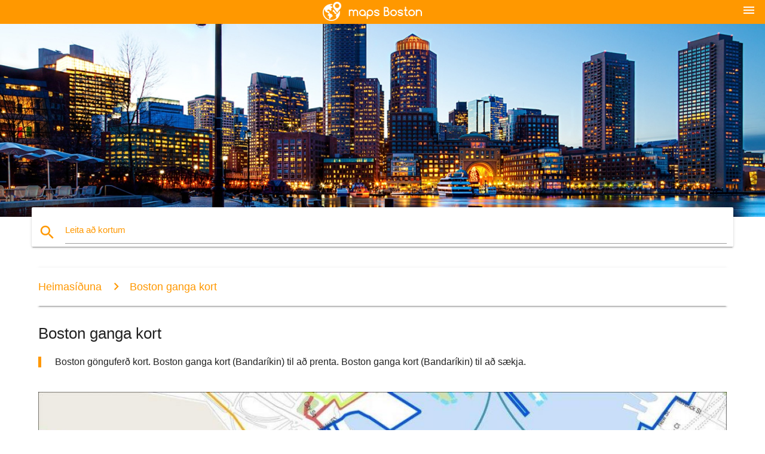

--- FILE ---
content_type: text/html; charset=UTF-8
request_url: http://is.maps-boston.com/boston-ganga-kort
body_size: 8279
content:


<!DOCTYPE html>
<html lang="is">
	<head>
	
		<meta charset="utf-8">
		<meta http-equiv="x-ua-compatible" content="ie=edge">
	
		<link rel="icon" type="image/png" href="/favicon.png" />

		<title>Boston ganga kort - Boston gönguferð kort (Bandaríkin)</title>
		<meta name="description" content="Boston gönguferð kort. Boston ganga kort (Bandaríkin) til að prenta. Boston ganga kort (Bandaríkin) til að sækja." />

        <meta property="og:title" content="Boston ganga kort - Boston gönguferð kort (Bandaríkin)" />
        <meta property="og:description" content="Boston gönguferð kort. Boston ganga kort (Bandaríkin) til að prenta. Boston ganga kort (Bandaríkin) til að sækja." />
        <meta property="og:type" content="article" />
        <meta property="og:url" content="http://is.maps-boston.com/boston-ganga-kort" />
        <meta property="og:image" content="http://is.maps-boston.com/img/400/boston-ganga-kort.jpg" />

        <link rel="canonical" href="http://is.maps-boston.com/boston-ganga-kort" />

                <link rel="alternate" hreflang="ar" href="http://ar.maps-boston.com/بوسطن-المشي-خريطة" />
                <link rel="alternate" hreflang="de" href="http://de.maps-boston.com/boston-walking-karte" />
                <link rel="alternate" hreflang="fr" href="http://fr.maps-boston.com/boston-carte-de-marcher" />
                <link rel="alternate" hreflang="es" href="http://es.maps-boston.com/boston-caminar-mapa" />
                <link rel="alternate" hreflang="it" href="http://it.maps-boston.com/boston-mappa" />
                <link rel="alternate" hreflang="ja" href="http://ja.maps-boston.com/ボストンウォーキングマップ" />
                <link rel="alternate" hreflang="ko" href="http://ko.maps-boston.com/보스턴-도보-맵" />
                <link rel="alternate" hreflang="ms" href="http://ms.maps-boston.com/boston-berjalan-peta" />
                <link rel="alternate" hreflang="nl" href="http://nl.maps-boston.com/boston-wandelkaart" />
                <link rel="alternate" hreflang="pl" href="http://pl.maps-boston.com/boston-chodzenia-mapie" />
                <link rel="alternate" hreflang="pt" href="http://pt.maps-boston.com/boston-mapa-andando" />
                <link rel="alternate" hreflang="ru" href="http://ru.maps-boston.com/Бостон-ходьбе-карте" />
                <link rel="alternate" hreflang="tr" href="http://tr.maps-boston.com/boston-haritası-yürüme" />
                <link rel="alternate" hreflang="zh" href="http://zh.maps-boston.com/波士顿地图走" />
                <link rel="alternate" hreflang="af" href="http://af.maps-boston.com/boston-loop-kaart" />
                <link rel="alternate" hreflang="az" href="http://az.maps-boston.com/boston-gəzinti-xəritə" />
                <link rel="alternate" hreflang="be" href="http://be.maps-boston.com/Бостан-хадзе-карце" />
                <link rel="alternate" hreflang="bg" href="http://bg.maps-boston.com/Бостън-ходене-картата" />
                <link rel="alternate" hreflang="bn" href="http://bn.maps-boston.com/বস্টন-হাঁটা-মানচিত্র" />
                <link rel="alternate" hreflang="bs" href="http://bs.maps-boston.com/bostonu-hoda-mapu" />
                <link rel="alternate" hreflang="ca" href="http://ca.maps-boston.com/boston-caminar-mapa" />
                <link rel="alternate" hreflang="cs" href="http://cs.maps-boston.com/boston-chůze-mapě" />
                <link rel="alternate" hreflang="da" href="http://da.maps-boston.com/boston-gå-kort" />
                <link rel="alternate" hreflang="el" href="http://el.maps-boston.com/Βοστώνη-περπάτημα-χάρτης" />
                <link rel="alternate" hreflang="et" href="http://et.maps-boston.com/boston-jalgsi-kaart" />
                <link rel="alternate" hreflang="eu" href="http://eu.maps-boston.com/boston-oinez-mapa" />
                <link rel="alternate" hreflang="fa" href="http://fa.maps-boston.com/بوستون-پیاده-روی-نقشه" />
                <link rel="alternate" hreflang="fi" href="http://fi.maps-boston.com/boston-kävely-kartta" />
                <link rel="alternate" hreflang="gl" href="http://gl.maps-boston.com/boston-camiñando-mapa" />
                <link rel="alternate" hreflang="gu" href="http://gu.maps-boston.com/બોસ્ટન-વૉકિંગ-નકશો" />
                <link rel="alternate" hreflang="he" href="http://he.maps-boston.com/בוסטון-הליכה-מפה" />
                <link rel="alternate" hreflang="hi" href="http://hi.maps-boston.com/बोस्टन-चलने-नक्शा" />
                <link rel="alternate" hreflang="hr" href="http://hr.maps-boston.com/boston-hodanje-karti" />
                <link rel="alternate" hreflang="ht" href="http://ht.maps-boston.com/boston-ap-mache-kat-jeyografik" />
                <link rel="alternate" hreflang="hu" href="http://hu.maps-boston.com/boston-séta-térkép" />
                <link rel="alternate" hreflang="hy" href="http://hy.maps-boston.com/Բոստոն-քայլում-քարտեզի-վրա" />
                <link rel="alternate" hreflang="id" href="http://id.maps-boston.com/boston-berjalan-peta" />
                <link rel="alternate" hreflang="ka" href="http://ka.maps-boston.com/boston-გასეირნება-რუკა" />
                <link rel="alternate" hreflang="kn" href="http://kn.maps-boston.com/ಬೋಸ್ಟನ್-ವಾಕಿಂಗ್-ನಕ್ಷೆ" />
                <link rel="alternate" hreflang="lt" href="http://lt.maps-boston.com/bostono-pėsčiomis-žemėlapyje" />
                <link rel="alternate" hreflang="lv" href="http://lv.maps-boston.com/bostonas-pastaigu-karte" />
                <link rel="alternate" hreflang="mk" href="http://mk.maps-boston.com/Бостон-одење-мапа" />
                <link rel="alternate" hreflang="mn" href="http://mn.maps-boston.com/Бостон-явж-зураг" />
                <link rel="alternate" hreflang="no" href="http://no.maps-boston.com/boston-vandre-kart" />
                <link rel="alternate" hreflang="pa" href="http://pa.maps-boston.com/ਬੋਸਟਨ-ਤੁਰਨ-ਦਾ-ਨਕਸ਼ਾ" />
                <link rel="alternate" hreflang="ro" href="http://ro.maps-boston.com/boston-hartă-de-mers-pe-jos" />
                <link rel="alternate" hreflang="sk" href="http://sk.maps-boston.com/boston-pešej-mapu" />
                <link rel="alternate" hreflang="sl" href="http://sl.maps-boston.com/boston-hojo-zemljevid" />
                <link rel="alternate" hreflang="sq" href="http://sq.maps-boston.com/boston-duke-ecur-hartë" />
                <link rel="alternate" hreflang="sr" href="http://sr.maps-boston.com/Бостон-ходање-мапи" />
                <link rel="alternate" hreflang="sv" href="http://sv.maps-boston.com/boston-walking-karta" />
                <link rel="alternate" hreflang="sw" href="http://sw.maps-boston.com/boston-kutembea-ramani" />
                <link rel="alternate" hreflang="ta" href="http://ta.maps-boston.com/பாஸ்டன்-நடைபயிற்சி-வரைபடம்" />
                <link rel="alternate" hreflang="th" href="http://th.maps-boston.com/บอสตันเดินแผนที่" />
                <link rel="alternate" hreflang="tl" href="http://tl.maps-boston.com/boston-paglalakad-sa-mapa" />
                <link rel="alternate" hreflang="uk" href="http://uk.maps-boston.com/Бостон-ходьбі-карті" />
                <link rel="alternate" hreflang="ur" href="http://ur.maps-boston.com/بوسٹن-چلنے-کا-نقشہ" />
                <link rel="alternate" hreflang="vi" href="http://vi.maps-boston.com/boston-đi-bộ-đồ" />
                <link rel="alternate" hreflang="en" href="http://maps-boston.com/boston-walking-map" />
        
		<!--Import Google Icon Font-->
<!--		<link href="http://fonts.googleapis.com/icon?family=Material+Icons" rel="stylesheet">-->

<!--        <link rel="stylesheet" href="--><!--css/mdb.css">-->
		<!-- Compiled and minified CSS -->
<!--		<link rel="stylesheet" href="https://cdnjs.cloudflare.com/ajax/libs/materialize/0.98.0/css/materialize.min.css">-->

<!--        <link href="--><!--css/select2.min.css" rel="stylesheet" type="text/css" />-->
        <link href="https://mediacitymapv3.newebcreations.com/css/combine.css" rel="stylesheet" type="text/css" />

        <!--Let browser know website is optimized for mobile-->
		<meta name="viewport" content="width=device-width, initial-scale=1.0"/>
		
				<style type="text/css">
		
			body {
				display: flex;
				min-height: 100vh;
				flex-direction: column;
			}

			main {
				flex: 1 0 auto;
				position: relative;
				top: -30px;
			}
			
			#searchBlock .input-field  {

			}
			
			header {
				font-size: 0;
				position: relative,
			}
			
			header a {
				display: inline-block;
			}

			#subHeader {
				padding: 5px;
			}
			
			h1 {
				font-size: 26px;
			}
			
			.container {
				width: 90%;
			}
			
			.row.marginBottomLess {
				margin-bottom: 0;
			}
			
			h2 {
				font-size: 22px;
			}
			
			blockquote {
				font-size: 16px;
				line-height: 18px;
				border-color: #ff9800;
			}
		
			.card .card-content {
				padding: 10px;
			}
			.card .card-content .card-title {
				font-size: 18px;
				line-height: 18px;
				margin-top: 6px;
				margin-bottom: 6px;
			}
            @media screen and (max-width: 600px) {
                .card .card-content .card-title {
                    font-size: 14px;
                    line-height: 14px;
                    margin-top: 6px;
                    margin-bottom: 6px;
                }
            }
			.input-field .prefix {
				top: 12px;
			}
			
			.autocomplete-content li img.circle {
				border-radius: 0;
			}


#otherWebsite li a:hover {
        text-decoration: underline;
}


		</style>
		
	</head>

	<body>

				<header class="orange">
			<div class="logo center-align">
				<a href="/">
					<img src="/img/logo.png" style="width: 220px;" />
				</a>
			</div>
			<div id="menuSelectLanguage" style="position: absolute; top: 5px; right: 15px;">
				<a href="#" class="button-collapse white-text"><i class="material-icons">menu</i></a>
			</div>
			<div id="subHeader" class="orange lighten-1 hide">
				
<div class="selectLanguage">
    <div id="selectLanguageContainer">
        <div id="selectLanguage" >

            <select id="selectLanguageSelect" data-live-search="true" data-size="8" data-width="100px">
                                <option value="ar">‫العربية</option>
                                <option value="de">Deutsch</option>
                                <option value="en">English</option>
                                <option value="es">Español</option>
                                <option value="fr">Français</option>
                                <option value="it">Italiano</option>
                                <option value="ja">日本語</option>
                                <option value="ko">한국어</option>
                                <option value="ms">Bahasa Melayu</option>
                                <option value="nl">Nederlands</option>
                                <option value="pl">Polski</option>
                                <option value="pt">Português</option>
                                <option value="ru">Русский</option>
                                <option value="tr">Türkçe</option>
                                <option value="zh">中文</option>
                                <option value="af">Afrikaans</option>
                                <option value="az">Azərbaycanca</option>
                                <option value="be">Беларуская</option>
                                <option value="bg">Български</option>
                                <option value="bn">বাংলা</option>
                                <option value="bs">Bosanski</option>
                                <option value="ca">Català</option>
                                <option value="cs">Čeština</option>
                                <option value="da">Dansk</option>
                                <option value="el">Ελληνικά</option>
                                <option value="et">Eesti</option>
                                <option value="eu">Euskara</option>
                                <option value="fa">پارسی</option>
                                <option value="fi">Suomi</option>
                                <option value="gl">Galego</option>
                                <option value="gu">ગુજરાતી</option>
                                <option value="he">עברית</option>
                                <option value="hi">पैरिस</option>
                                <option value="hr">Hrvatski</option>
                                <option value="ht">Kreyol ayisyen</option>
                                <option value="hu">Magyar</option>
                                <option value="hy">Հայերեն</option>
                                <option value="id">Bahasa Indonesia</option>
                                <option value="is"selected="selected">íslenska</option>
                                <option value="ka">ქართული</option>
                                <option value="kn">ಕನ್ನಡ</option>
                                <option value="lt">Lietuvių</option>
                                <option value="lv">Latviešu</option>
                                <option value="mk">Македонски</option>
                                <option value="mn">Монгол</option>
                                <option value="no">Norsk</option>
                                <option value="pa">ਪੰਜਾਬੀ</option>
                                <option value="ro">Română</option>
                                <option value="sk">Slovenčina</option>
                                <option value="sl">Slovenščina</option>
                                <option value="sq">Shqip</option>
                                <option value="sr">Српски</option>
                                <option value="sv">Svenska</option>
                                <option value="sw">Kiswahili</option>
                                <option value="ta">தமிழ்</option>
                                <option value="th">ภาษาไทย</option>
                                <option value="tl">Tagalog</option>
                                <option value="uk">Українська</option>
                                <option value="ur">اردو</option>
                                <option value="vi">Tiếng Việt</option>
                            </select>

        </div>
    </div>
    <style type="text/css">

        #selectLanguageContainer label {
            margin-left: 15px;
            color: white;
            font-weight: normal;
        }

        .selectLanguage {
			/* position: absolute;
			right: 10px;
			top: 5px;
			width: 100px; */
			font-size: 14px;
        }

        #selectLanguage {
            text-align: center;
        }

        #selectLanguage button {
/*            background: transparent;*/
        }

        .valign {
            display: inline-block;
            vertical-align: middle;
        }
        .vrule {
            width: 1%;
            height: 100%;
            display: inline-block;
            vertical-align: middle;
        }

        .nextIconNav {
            margin-left: 10px;
            line-height: 16px;
            width: 160px;
        }

        .side-nav a {
            line-height: auto;
            vertical-align: middle;
        }

        .side-nav .collapsible-body a {
            height: 42px;
            line-height: 42px;
            line-height: normal;
            vertical-align: middle;
            font-size: 0.9rem;
        }

/*
        #selectLanguage input {
            padding-top: 5px;
            padding-bottom: 5px;
            height: 25px;
            margin: 0 auto;
        }
*/

    </style>

</div>
			</div>
		</header>
		<div>
		<img src="/img/ban.jpg" class="responsive-img" />
		</div>		
		<main>
			<div id="searchBlock" class="container orange-text">
				<div class="row">
					<div class="col s12">
					  <div class="row card orange-text">
						<div class="input-field col s12">
						  <i class="material-icons prefix orange-text">search</i>
						  <input type="text" id="autocomplete-input" class="autocomplete light-blue-text">
						  <label for="autocomplete-input" class="orange-text">Leita að kortum</label>
						</div>
					  </div>
					</div>
				</div>
			</div>

                        
			
			<nav class="container">
				<div class="row nav-wrapper white orange-text">
					<div class="col s12">
						<a href="/" class="breadcrumb orange-text" title="Heimasíðuna kort Boston">Heimasíðuna</a>
						<a href="/boston-ganga-kort" class="breadcrumb orange-text" title="Boston ganga kort">Boston ganga kort</a>
					</div>
				</div>
			</nav>
			
			<div class="container">
				<div class="row">
					<div class="col s12">
						<h1>Boston ganga kort</h1>
						<blockquote class="orange-border">
							Boston gönguferð kort. Boston ganga kort (Bandaríkin) til að prenta. Boston ganga kort (Bandaríkin) til að sækja.													</blockquote>
					</div>

					<div class="col s12">
						<!-- Go to www.addthis.com/dashboard to customize your tools -->
						<div class="addthis_inline_share_toolbox_gn1u"></div>
					</div>
				</div>
				
				<div class="row">
					<div class="col s12" id="map">
                        <div class="mdb-lightbox">
                            <figure>
                            <a href="/img/0/boston-ganga-kort.jpg" data-size="1024x1024" title="Boston gönguferð kort">
						        <img class="responsive-img" src="/img/1200/boston-ganga-kort.jpg" alt="Boston gönguferð kort" />
                            </a>
                            </figure>
                        </div>
					</div>

                        

					<div class="col s12 center">
						<h2 class="center">Boston gönguferð kort</h2>
						<a id="printButton" href="#" rel="nofollow" class="btn orange" title="Boston ganga kort til að prenta"><i class="material-icons left">print</i><span>Prenta</span></a>
						<a href="/download.php?id=62&name=boston-ganga-kort.jpg" target="_blank" rel="nofollow"  class="btn orange" title="Boston ganga kort til að sækja"><i class="material-icons  left">system_update_alt</i><span>Sækja</span></a>
					</div>
				</div>
				
				<div class="row">
					&nbsp;
				</div>
				
								
			</div>
		</main>

        <div id="mdb-lightbox-ui"></div>

		


		<footer class="page-footer orange">
			<div class="container">
				
				<!--Social buttons-->
				<div class="row social-section">
					<!-- Go to www.addthis.com/dashboard to customize your tools -->
					<div class="addthis_inline_share_toolbox_nrhe center"></div>
				</div>
				
			</div>
			<div class="footer-copyright">
				<div class="container center">
					© 2026 Copyright: <a class="white-text text-lighten-3 center" target="_blank" href="/cdn-cgi/l/email-protection#49272c3e2c2b2a3b2c283d2026273a092e24282025672a2624">Newebcreations</a>
				</div>
			</div>
		</footer>


		<!-- SCRIPTS -->
<script data-cfasync="false" src="/cdn-cgi/scripts/5c5dd728/cloudflare-static/email-decode.min.js"></script><script type="text/javascript" src="https://mediacitymapv3.newebcreations.com/js/combine.js"></script>

<!--Import jQuery before materialize.js-->
<!--<script type="text/javascript" src="https://code.jquery.com/jquery-2.1.1.min.js"></script>-->
<!-- Compiled and minified JavaScript -->
<!--<script src="https://cdnjs.cloudflare.com/ajax/libs/materialize/0.98.0/js/materialize.min.js"></script>-->

<!--<script type="text/javascript" src="--><!--js/select2/select2.min.js"></script>-->

<!--<script type="text/javascript" src="--><!--js/lightbox.js"></script>-->

<!--<script type="text/javascript" src="--><!--js/jquery.print.js"></script>-->

<!--<script type="text/javascript" src="--><!--js/jquery.printElement.js"></script>-->


<script type="text/javascript">

    $(document).ready(function() {
	
	$('input.autocomplete').autocomplete({
		data: {
						"Boston kort": "/img/400/boston-kort.jpg",
						"Boston neðanjarðarlestinni kort": "/img/400/boston-neðanjarðarlestinni-kort.jpg",
						"Boston t kort": "/img/400/boston-t-kort.jpg",
						"kort af Boston": "/img/400/kort-af-boston.jpg",
						"kort af New England": "/img/400/kort-af-new-england.jpg",
						"MBTA kort": "/img/400/mbta-kort.jpg",
						"New England kort": "/img/400/new-england-kort.jpg",
						"Boston flugvöllur kort": "/img/400/boston-flugvöllur-kort.jpg",
						"Boston kort": "/img/400/boston-kort.jpg",
						"Boston háskóla kort": "/img/400/boston-háskóla-kort.jpg",
						"Boston frelsi slóð kort": "/img/400/boston-frelsi-slóð-kort.jpg",
						"Boston flugvöllur kort": "/img/400/boston-flugvöllur-kort.jpg",
						"Boston ma kort": "/img/400/boston-ma-kort.jpg",
						"Boston maraþon kort": "/img/400/boston-maraþon-kort.jpg",
						"Boston MBTA kort": "/img/400/boston-mbta-kort.jpg",
						"Boston metro kort": "/img/400/boston-metro-kort.jpg",
						"Boston hverfinu kort": "/img/400/boston-hverfinu-kort.jpg",
						"Boston á kort": "/img/400/boston-á-kort.jpg",
						"Boston lest kort": "/img/400/boston-lest-kort.jpg",
						"Boston flutning kort": "/img/400/boston-flutning-kort.jpg",
						"Boston bandaríkin kort": "/img/400/boston-bandaríkin-kort.jpg",
						"Boston póstnúmer kort": "/img/400/boston-póstnúmer-kort.jpg",
						"Fenway park kort": "/img/400/fenway-park-kort.jpg",
						"Fenway park sæti kort": "/img/400/fenway-park-sæti-kort.jpg",
						"frelsi slóð Boston kort": "/img/400/frelsi-slóð-boston-kort.jpg",
						"Harvard háskólasvæðinu kort": "/img/400/harvard-háskólasvæðinu-kort.jpg",
						"Harvard kort": "/img/400/harvard-kort.jpg",
						"Hubway kort": "/img/400/hubway-kort.jpg",
						"Logan flugvöllur kort": "/img/400/logan-flugvöllur-kort.jpg",
						"kort af Boston": "/img/400/kort-af-boston.jpg",
						"kort af Boston ma": "/img/400/kort-af-boston-ma.jpg",
						"kort af ma": "/img/400/kort-af-ma.jpg",
						"massa kort": "/img/400/massa-kort.jpg",
						"MBTA ferðalangur járnbrautum kort": "/img/400/mbta-ferðalangur-járnbrautum-kort.jpg",
						"Natick Mall kort": "/img/400/natick-mall-kort.jpg",
						"New England ríkja kort": "/img/400/new-england-ríkja-kort.jpg",
						"t kort Boston": "/img/400/t-kort-boston.jpg",
						"Boston-ameríku kort": "/img/400/boston-ameríku-kort.jpg",
						"Boston staðir kort": "/img/400/boston-staðir-kort.jpg",
						"Boston hjólinu kort": "/img/400/boston-hjólinu-kort.jpg",
						"Boston strætó kort": "/img/400/boston-strætó-kort.jpg",
						"Börnin í Boston er Sjúkrahús kort": "/img/400/börnin-í-boston-er-sjúkrahús-kort.jpg",
						"Boston-sýslu kort": "/img/400/boston-sýslu-kort.jpg",
						"Boston hverfum kort": "/img/400/boston-hverfum-kort.jpg",
						"Boston miðbær kort": "/img/400/boston-miðbær-kort.jpg",
						"Boston græna línan kort": "/img/400/boston-græna-línan-kort.jpg",
						"Boston harbor kort": "/img/400/boston-harbor-kort.jpg",
						"Boston harborwalk kort": "/img/400/boston-harborwalk-kort.jpg",
						"Boston terminal kort": "/img/400/boston-terminal-kort.jpg",
						"Boston kort 1776": "/img/400/boston-kort-1776.jpg",
						"Boston bílastæði kort": "/img/400/boston-bílastæði-kort.jpg",
						"Boston opinber garður kort": "/img/400/boston-opinber-garður-kort.jpg",
						"Boston rauða línu kort": "/img/400/boston-rauða-línu-kort.jpg",
						"Boston skoðunarferðir kort": "/img/400/boston-skoðunarferðir-kort.jpg",
						"Boston götukort": "/img/400/boston-götukort.jpg",
						"Úthverfi Boston kort": "/img/400/Úthverfi-boston-kort.jpg",
						"Boston T lest kort": "/img/400/boston-t-lest-kort.jpg",
						"Boston ferðamaður kort": "/img/400/boston-ferðamaður-kort.jpg",
						"Boston samgöngur kort": "/img/400/boston-samgöngur-kort.jpg",
						"Boston vagninum kort": "/img/400/boston-vagninum-kort.jpg",
						"Boston háskóla kort": "/img/400/boston-háskóla-kort.jpg",
						"Boston ganga kort": "/img/400/boston-ganga-kort.jpg",
						"Boston veður kort": "/img/400/boston-veður-kort.jpg",
						"Boston skipulags kort": "/img/400/boston-skipulags-kort.jpg",
						"í nýlendustíl, Boston kort": "/img/400/í-nýlendustíl,-boston-kort.jpg",
						"easT Boston kort": "/img/400/east-boston-kort.jpg",
						"austur massa kort": "/img/400/austur-massa-kort.jpg",
						"meiri Boston kort": "/img/400/meiri-boston-kort.jpg",
						"græna línan MBTA kort": "/img/400/græna-línan-mbta-kort.jpg",
						"sögulega Boston kort": "/img/400/sögulega-boston-kort.jpg",
						"Logan flugvöllur bílastæði kort": "/img/400/logan-flugvöllur-bílastæði-kort.jpg",
						"Logan flugstöðina b kort": "/img/400/logan-flugstöðina-b-kort.jpg",
						"Logan flugstöðina c kort": "/img/400/logan-flugstöðina-c-kort.jpg",
						"Logan alþjóðlegur flugvöllur kort": "/img/400/logan-alþjóðlegur-flugvöllur-kort.jpg",
						"kort af back bay Boston": "/img/400/kort-af-back-bay-boston.jpg",
						"kort af Gillette Völlinn": "/img/400/kort-af-gillette-völlinn.jpg",
						"MBTA appelsína línu kort": "/img/400/mbta-appelsína-línu-kort.jpg",
						"metro kort Boston": "/img/400/metro-kort-boston.jpg",
						"gamla Boston kort": "/img/400/gamla-boston-kort.jpg",
						"red línu MBTA kort": "/img/400/red-línu-mbta-kort.jpg",
						"silfur línu á Boston kort": "/img/400/silfur-línu-á-boston-kort.jpg",
						"suður Boston kort": "/img/400/suður-boston-kort.jpg",
						"suður-stöð Boston kort": "/img/400/suður-stöð-boston-kort.jpg",
						"neðanjarðarlestinni kort Boston": "/img/400/neðanjarðarlestinni-kort-boston.jpg",
						"T Boston kort": "/img/400/t-boston-kort.jpg",
						"farm garðinum kort": "/img/400/farm-garðinum-kort.jpg",
						"tufts kort": "/img/400/tufts-kort.jpg",
						"umass Boston kort": "/img/400/umass-boston-kort.jpg",
						"vestur massa kort": "/img/400/vestur-massa-kort.jpg",
						"Boston sjúkrahúsum kort": "/img/400/boston-sjúkrahúsum-kort.jpg",
						"Boston-Safnið Vísindi kort": "/img/400/boston-safnið-vísindi-kort.jpg",
						"Boston heiminum kort": "/img/400/boston-heiminum-kort.jpg",
						"Harvard læknanám kort": "/img/400/harvard-læknanám-kort.jpg",
						"hoppaðu á hop af Boston kort": "/img/400/hoppaðu-á-hop-af-boston-kort.jpg",
					},
		limit: 20, // The max amount of results that can be shown at once. Default: Infinity.
	});
	
	$('input.autocomplete').on("change", function() {
		var data = {
						"Boston kort": "/boston-kort",
						"Boston neðanjarðarlestinni kort": "/boston-neðanjarðarlestinni-kort",
						"Boston t kort": "/boston-t-kort",
						"kort af Boston": "/kort-af-boston",
						"kort af New England": "/kort-af-new-england",
						"MBTA kort": "/mbta-kort",
						"New England kort": "/new-england-kort",
						"Boston flugvöllur kort": "/boston-flugvöllur-kort",
						"Boston kort": "/boston-kort",
						"Boston háskóla kort": "/boston-háskóla-kort",
						"Boston frelsi slóð kort": "/boston-frelsi-slóð-kort",
						"Boston flugvöllur kort": "/boston-flugvöllur-kort",
						"Boston ma kort": "/boston-ma-kort",
						"Boston maraþon kort": "/boston-maraþon-kort",
						"Boston MBTA kort": "/boston-mbta-kort",
						"Boston metro kort": "/boston-metro-kort",
						"Boston hverfinu kort": "/boston-hverfinu-kort",
						"Boston á kort": "/boston-á-kort",
						"Boston lest kort": "/boston-lest-kort",
						"Boston flutning kort": "/boston-flutning-kort",
						"Boston bandaríkin kort": "/boston-bandaríkin-kort",
						"Boston póstnúmer kort": "/boston-póstnúmer-kort",
						"Fenway park kort": "/fenway-park-kort",
						"Fenway park sæti kort": "/fenway-park-sæti-kort",
						"frelsi slóð Boston kort": "/frelsi-slóð-boston-kort",
						"Harvard háskólasvæðinu kort": "/harvard-háskólasvæðinu-kort",
						"Harvard kort": "/harvard-kort",
						"Hubway kort": "/hubway-kort",
						"Logan flugvöllur kort": "/logan-flugvöllur-kort",
						"kort af Boston": "/kort-af-boston",
						"kort af Boston ma": "/kort-af-boston-ma",
						"kort af ma": "/kort-af-ma",
						"massa kort": "/massa-kort",
						"MBTA ferðalangur járnbrautum kort": "/mbta-ferðalangur-járnbrautum-kort",
						"Natick Mall kort": "/natick-mall-kort",
						"New England ríkja kort": "/new-england-ríkja-kort",
						"t kort Boston": "/t-kort-boston",
						"Boston-ameríku kort": "/boston-ameríku-kort",
						"Boston staðir kort": "/boston-staðir-kort",
						"Boston hjólinu kort": "/boston-hjólinu-kort",
						"Boston strætó kort": "/boston-strætó-kort",
						"Börnin í Boston er Sjúkrahús kort": "/börnin-í-boston-er-sjúkrahús-kort",
						"Boston-sýslu kort": "/boston-sýslu-kort",
						"Boston hverfum kort": "/boston-hverfum-kort",
						"Boston miðbær kort": "/boston-miðbær-kort",
						"Boston græna línan kort": "/boston-græna-línan-kort",
						"Boston harbor kort": "/boston-harbor-kort",
						"Boston harborwalk kort": "/boston-harborwalk-kort",
						"Boston terminal kort": "/boston-terminal-kort",
						"Boston kort 1776": "/boston-kort-1776",
						"Boston bílastæði kort": "/boston-bílastæði-kort",
						"Boston opinber garður kort": "/boston-opinber-garður-kort",
						"Boston rauða línu kort": "/boston-rauða-línu-kort",
						"Boston skoðunarferðir kort": "/boston-skoðunarferðir-kort",
						"Boston götukort": "/boston-götukort",
						"Úthverfi Boston kort": "/Úthverfi-boston-kort",
						"Boston T lest kort": "/boston-t-lest-kort",
						"Boston ferðamaður kort": "/boston-ferðamaður-kort",
						"Boston samgöngur kort": "/boston-samgöngur-kort",
						"Boston vagninum kort": "/boston-vagninum-kort",
						"Boston háskóla kort": "/boston-háskóla-kort",
						"Boston ganga kort": "/boston-ganga-kort",
						"Boston veður kort": "/boston-veður-kort",
						"Boston skipulags kort": "/boston-skipulags-kort",
						"í nýlendustíl, Boston kort": "/í-nýlendustíl,-boston-kort",
						"easT Boston kort": "/east-boston-kort",
						"austur massa kort": "/austur-massa-kort",
						"meiri Boston kort": "/meiri-boston-kort",
						"græna línan MBTA kort": "/græna-línan-mbta-kort",
						"sögulega Boston kort": "/sögulega-boston-kort",
						"Logan flugvöllur bílastæði kort": "/logan-flugvöllur-bílastæði-kort",
						"Logan flugstöðina b kort": "/logan-flugstöðina-b-kort",
						"Logan flugstöðina c kort": "/logan-flugstöðina-c-kort",
						"Logan alþjóðlegur flugvöllur kort": "/logan-alþjóðlegur-flugvöllur-kort",
						"kort af back bay Boston": "/kort-af-back-bay-boston",
						"kort af Gillette Völlinn": "/kort-af-gillette-völlinn",
						"MBTA appelsína línu kort": "/mbta-appelsína-línu-kort",
						"metro kort Boston": "/metro-kort-boston",
						"gamla Boston kort": "/gamla-boston-kort",
						"red línu MBTA kort": "/red-línu-mbta-kort",
						"silfur línu á Boston kort": "/silfur-línu-á-boston-kort",
						"suður Boston kort": "/suður-boston-kort",
						"suður-stöð Boston kort": "/suður-stöð-boston-kort",
						"neðanjarðarlestinni kort Boston": "/neðanjarðarlestinni-kort-boston",
						"T Boston kort": "/t-boston-kort",
						"farm garðinum kort": "/farm-garðinum-kort",
						"tufts kort": "/tufts-kort",
						"umass Boston kort": "/umass-boston-kort",
						"vestur massa kort": "/vestur-massa-kort",
						"Boston sjúkrahúsum kort": "/boston-sjúkrahúsum-kort",
						"Boston-Safnið Vísindi kort": "/boston-safnið-vísindi-kort",
						"Boston heiminum kort": "/boston-heiminum-kort",
						"Harvard læknanám kort": "/harvard-læknanám-kort",
						"hoppaðu á hop af Boston kort": "/hoppaðu-á-hop-af-boston-kort",
					};

		var label = $(this).val();
		var url = '';
		$.each(data, function(key, value) {
			if (label == key) {
				url = value;
			}
		});
		if (url != '')
			location.href = url;
		
	});
	
	
	
	var currentLanguage = "IS";

	$('#selectLanguage select').select2({
		placeholder: 'Select your language'
	});

	$('#selectLanguage select').on("change", function() {
		var val = $(this).val();

		if (val != currentLanguage) {
			if (val == "en")
				location.href = 'http://maps-boston.com/';
			else
				location.href = 'http://'+val+'.maps-boston.com/';
		}
	});

    $("#menuSelectLanguage a").click(function() {

        if ($("#subHeader").hasClass("hide")) {
            $("#subHeader").removeClass("hide");
        } else {
            $("#subHeader").addClass("hide");
        }

        return false;
    });
	

    });


</script>

<!-- Go to www.addthis.com/dashboard to customize your tools -->
<script type="text/javascript" src="//s7.addthis.com/js/300/addthis_widget.js#pubid=ra-535972064203a2c9"></script>

<script>
    (function(i,s,o,g,r,a,m){i['GoogleAnalyticsObject']=r;i[r]=i[r]||function(){
        (i[r].q=i[r].q||[]).push(arguments)},i[r].l=1*new Date();a=s.createElement(o),
        m=s.getElementsByTagName(o)[0];a.async=1;a.src=g;m.parentNode.insertBefore(a,m)
    })(window,document,'script','https://www.google-analytics.com/analytics.js','ga');

    ga('create', 'UA-93790816-6', 'auto');
    ga('send', 'pageview');

</script>




        <script type="text/javascript">

            $(function () {
                $("#mdb-lightbox-ui").load("https://mediacitymapv3.newebcreations.com/mdb-addons/mdb-lightbox-ui.html");

                $("#printButton").click(function() {
                    var imgPrint = $("#map").clone();
                    imgPrint.print();
                    return false;
                });
            });

        </script>


	<script defer src="https://static.cloudflareinsights.com/beacon.min.js/vcd15cbe7772f49c399c6a5babf22c1241717689176015" integrity="sha512-ZpsOmlRQV6y907TI0dKBHq9Md29nnaEIPlkf84rnaERnq6zvWvPUqr2ft8M1aS28oN72PdrCzSjY4U6VaAw1EQ==" data-cf-beacon='{"version":"2024.11.0","token":"de6625e216d447e8a6e23269d1b7e908","r":1,"server_timing":{"name":{"cfCacheStatus":true,"cfEdge":true,"cfExtPri":true,"cfL4":true,"cfOrigin":true,"cfSpeedBrain":true},"location_startswith":null}}' crossorigin="anonymous"></script>
</body>
</html>
